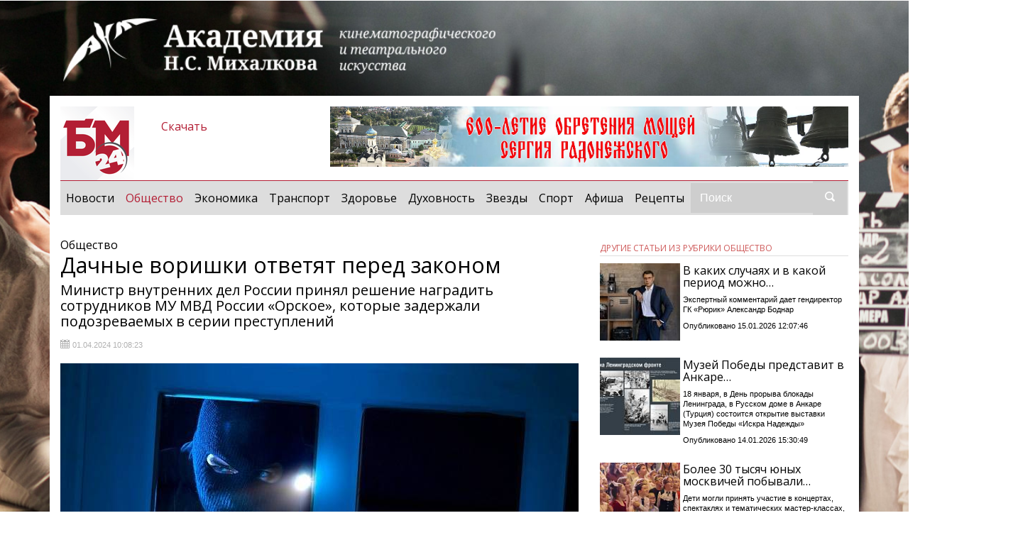

--- FILE ---
content_type: text/html; charset=windows-1251
request_url: https://bm24.ru/obshchestvo/dachnye_vorishki_otvetyat_pered_zakonom/
body_size: 11222
content:
<!DOCTYPE html PUBLIC "-//W3C//DTD XHTML 1.0 Transitional//EN" "http://www.w3.org/TR/xhtml1/DTD/xhtml1-transitional.dtd">
<head>
	<!-- Required meta tags always come first -->
<meta name="viewport" content="width=device-width, initial-scale=1.0, maximum-scale=5.0">
<link rel="preload" href="https://fonts.googleapis.com/css?family=Open+Sans:300,400,600&amp;subset=cyrillic&display=swap" as="style">
<link rel="preload" as="script"  href="https://code.jquery.com/jquery-3.1.1.min.js" crossorigin>
<link rel="preload" as="script"  href="https://cdnjs.cloudflare.com/ajax/libs/tether/1.4.0/js/tether.min.js" crossorigin>
	<link rel="stylesheet" href="/bitrix/templates/magsite/css/bootstrap.min.css">
<link rel="stylesheet" href="/bitrix/templates/magsite/css/custom.css">
<link rel="stylesheet" href="/bitrix/templates/magsite/css/gallery.css">
<link rel="stylesheet" href="/bitrix/templates/magsite/css/materialdesignicons.css" media="all"  />

	<meta http-equiv="x-ua-compatible" content="ie=edge">
	<meta name="yandex-verification" content="89412354508322ea" />
<meta name="google-site-verification" content="almPAcNVLoy2HlZDPt95Jf7rqyUCviavpWNFO2-VUvo" />
<meta http-equiv="Content-Type" content="text/html; charset=windows-1251" />
<meta name="robots" content="index, follow" />
<meta name="description" content="Министр внутренних дел России принял решение наградить сотрудников МУ МВД России «Орское», которые задержали подозреваемых в серии преступлений" />
<script type="text/javascript" data-skip-moving="true">(function(w, d, n) {var cl = "bx-core";var ht = d.documentElement;var htc = ht ? ht.className : undefined;if (htc === undefined || htc.indexOf(cl) !== -1){return;}var ua = n.userAgent;if (/(iPad;)|(iPhone;)/i.test(ua)){cl += " bx-ios";}else if (/Android/i.test(ua)){cl += " bx-android";}cl += (/(ipad|iphone|android|mobile|touch)/i.test(ua) ? " bx-touch" : " bx-no-touch");cl += w.devicePixelRatio && w.devicePixelRatio >= 2? " bx-retina": " bx-no-retina";var ieVersion = -1;if (/AppleWebKit/.test(ua)){cl += " bx-chrome";}else if ((ieVersion = getIeVersion()) > 0){cl += " bx-ie bx-ie" + ieVersion;if (ieVersion > 7 && ieVersion < 10 && !isDoctype()){cl += " bx-quirks";}}else if (/Opera/.test(ua)){cl += " bx-opera";}else if (/Gecko/.test(ua)){cl += " bx-firefox";}if (/Macintosh/i.test(ua)){cl += " bx-mac";}ht.className = htc ? htc + " " + cl : cl;function isDoctype(){if (d.compatMode){return d.compatMode == "CSS1Compat";}return d.documentElement && d.documentElement.clientHeight;}function getIeVersion(){if (/Opera/i.test(ua) || /Webkit/i.test(ua) || /Firefox/i.test(ua) || /Chrome/i.test(ua)){return -1;}var rv = -1;if (!!(w.MSStream) && !(w.ActiveXObject) && ("ActiveXObject" in w)){rv = 11;}else if (!!d.documentMode && d.documentMode >= 10){rv = 10;}else if (!!d.documentMode && d.documentMode >= 9){rv = 9;}else if (d.attachEvent && !/Opera/.test(ua)){rv = 8;}if (rv == -1 || rv == 8){var re;if (n.appName == "Microsoft Internet Explorer"){re = new RegExp("MSIE ([0-9]+[\.0-9]*)");if (re.exec(ua) != null){rv = parseFloat(RegExp.$1);}}else if (n.appName == "Netscape"){rv = 11;re = new RegExp("Trident/.*rv:([0-9]+[\.0-9]*)");if (re.exec(ua) != null){rv = parseFloat(RegExp.$1);}}}return rv;}})(window, document, navigator);</script>

<link href="/bitrix/js/ui/fonts/opensans/ui.font.opensans.css?16835373602599" type="text/css"  rel="stylesheet" />
<link href="/bitrix/js/main/popup/dist/main.popup.bundle.css?168353733626345" type="text/css"  rel="stylesheet" />
<link href="/bitrix/templates/magsite/components/bitrix/advertising.banner/header-banner/style.css?150036695736" type="text/css"  data-template-style="true"  rel="stylesheet" />







<meta property="og:url" content="http://bm24.ru/obshchestvo/dachnye_vorishki_otvetyat_pered_zakonom/"/>
<meta property="og:type" content="website"/>
<meta property="og:title" content="Дачные воришки ответят перед законом" />
<meta property="og:description" content="Министр внутренних дел России принял решение наградить сотрудников МУ МВД России «Орское», которые задержали подозреваемых в серии преступлений" />
<meta property="og:image" content="https://bm24.ru/upload/resize_cache/iblock/a25/730_487_2/bwvlvfntb1yjr918icsk7p3tg7s9x98u.jpg" />
<meta name="twitter:card" content="summary_large_image">
<meta name="twitter:site" content="@big_moscow">
<meta name="twitter:title" content="Дачные воришки ответят перед законом">
<meta name="twitter:description" content="Министр внутренних дел России принял решение наградить сотрудников МУ МВД России «Орское», которые задержали подозреваемых в серии преступлений">
<meta name="twitter:image" content="https://bm24.ru/upload/resize_cache/iblock/a25/730_487_2/bwvlvfntb1yjr918icsk7p3tg7s9x98u.jpg">

<link rel="icon" href="/bitrix/templates/magsite/favicon.ico">
<title>БМ24 рассказывает. Дачные воришки ответят перед законом</title>
	<!-- Fonts -->

	<!-- Open Sans --> 
	<link   href="https://fonts.googleapis.com/css?family=Open+Sans:300,400,600&amp;subset=cyrillic&display=swap" rel="stylesheet">
	
	<!-- Bootstrap CSS -->
	
	
	<!-- Custom CSS -->
<link rel="stylesheet" href="https://cdnjs.cloudflare.com/ajax/libs/jquery-modal/0.9.1/jquery.modal.min.css" />

		</head>
<body>
	

<div class="container">
<div class="row megabanner">

			
			

		<div class="main_top_banner">
			 
<a href="http://bm24.ru/local/rks_bm.php?id=86&amp;site_id=s1&amp;event1=banner&amp;event2=click&amp;event3=1+%2F+%5B86%5D+%5Bbackground_left%5D+%C0%EA%E0%E4%E5%EC%E8%FF+%EB%E5%E2%FB%E9&amp;goto=http%3A%2F%2Facademynsm.ru"><img src="/upload/rk/9b2/9b251c35185e0fcaaf984e2c4e14d036.jpg" target="_blank" class="megabanner-left"></a>
		 
<a href="http://bm24.ru/local/rks_bm.php?id=85&amp;site_id=s1&amp;event1=banner&amp;event2=click&amp;event3=1+%2F+%5B85%5D+%5Bbackground_top%5D+%C0%EA%E0%E4%E5%EC%E8%FF&amp;goto=http%3A%2F%2Facademynsm.ru"><img src="/upload/rk/ee8/ee815db7ab453b3517037fb09352879d.jpg" target="_blank" class="megabanner-top"></a>
			 
<a href="http://bm24.ru/local/rks_bm.php?id=87&amp;site_id=s1&amp;event1=banner&amp;event2=click&amp;event3=1+%2F+%5B87%5D+%5Bbackground_right%5D+%C0%EA%E0%E4%E5%EC%E8%FF+%EF%F0%E0%E2%FB%E9&amp;goto=http%3A%2F%2Facademynsm.ru"><img src="/upload/rk/900/900359dd8cc78038c8d2c3a38a6f5051.jpg" target="_blank" class="megabanner-right"></a>
		</div>

</div>
<div class="row">

	<div class="col-md-4  align-items-center  mt-md-0">
<div class="row no-gutters">
		<div class="col-4 head-logo" style="text-align: left;">
	<a href="/"> <img src="/bitrix/templates/magsite/images/logo.png" class="img-fluid"></a>		
	</div>
<div class="col-4 magazine pb-3 pt-3 pr-1 pl-1 text-center">
<a href="/newspaper">
	<span class="far fa-newspaper"></span>
	<span class="link">Скачать</span>
	</a>
	</div>
	<div class="col-4 currency pb-3 pt-3 pr-1 pl-1 text-center" >
			</div>

	</div>
	</div>
			
	<div class="col-md-8 text-right pb-3" >
		<!--<img src="/bitrix/templates/magsite/images/banner.jpg" class="img-fluid" alt="">-->

 
<div class="hb1"> 
<a href="http://bm24.ru/local/rks_bm.php?id=166&amp;site_id=s1&amp;event1=banner&amp;event2=click&amp;event3=1+%2F+%5B166%5D+%5B730_85px_header_banner%5D+%D1%E5%F0%E3%E8%E9+%D0%E0%E4%EE%ED%E5%E6%F1%EA%E8%E9&amp;goto=https%3A%2F%2Fbm24.ru%2Fdukhovnost%2Fsergiy_radonezhskiy_molitvennik_o_zemle_russkoy%2F"><img src="/upload/rk/7d0/7d09d6bc190f7f3442f2e5d5a819b180.jpg" target="_blank" class="img-fluid" style="width: 100%;"></a>
</div>	
		
	</div>

</div>

<nav class="navbar navbar-toggleable-lg navbar-light bg-faded pl-0 ml-0">

	<button class="navbar-toggler navbar-toggler-right" type="button" data-toggle="collapse" data-target="#navbarSupportedContent" aria-controls="navbarSupportedContent" aria-expanded="false" aria-label="Toggle navigation">
		<span class="navbar-toggler-icon"></span>
	</button>
<div class="collapse navbar-collapse" id="navbarSupportedContent">
		

<ul class="navbar-nav mr-auto">

			<li class="nav-item"> <a class="nav-link"  href="/novosti/">Новости</a></li>
		
			<li class="nav-item active"> <a class="nav-link" href="/obshchestvo/">Общество<span class="sr-only">(current)</span></a></li>
		
			<li class="nav-item"> <a class="nav-link"  href="/ekonomika/">Экономика</a></li>
		
			<li class="nav-item"> <a class="nav-link"  href="/transport/">Транспорт</a></li>
		
			<li class="nav-item"> <a class="nav-link"  href="/zdorove/">Здоровье</a></li>
		
			<li class="nav-item"> <a class="nav-link"  href="/dukhovnost/">Духовность</a></li>
		
			<li class="nav-item"> <a class="nav-link"  href="/zvezdy/">Звезды</a></li>
		
			<li class="nav-item"> <a class="nav-link"  href="/sport/">Спорт</a></li>
		
			<li class="nav-item"> <a class="nav-link"  href="/afisha/">Афиша</a></li>
		
			<li class="nav-item"> <a class="nav-link"  href="/recipes/">Рецепты</a></li>
		

</ul>

   	<form action="/search/index.php" class="form-inline my-2 my-lg-0">
		<input class="form-control" type="text" placeholder="Поиск" type="text" name='q'>
		<button class="btn btn-custom my-2 my-sm-0" type="submit"><img class="search_icon" src="/bitrix/templates/magsite/images/search_icon.png" alt="search_icon"></button>
	</form>

	</div>
	<img src="/bitrix/templates/magsite/images/menu.png" style="height:42px">
</nav>
<!-- -->
                    <div class="article-page">
		<div style="display:none">
<pre>
Array
(
    [ID] => 347
    [IBLOCK_ID] => 3
    [NAME] => LLM_DESCRIPTION
    [ACTIVE] => Y
    [SORT] => 500
    [CODE] => LLM_DESCRIPTION
    [DEFAULT_VALUE] => Array
        (
            [TYPE] => TEXT
            [TEXT] => 
        )

    [PROPERTY_TYPE] => S
    [ROW_COUNT] => 1
    [COL_COUNT] => 30
    [LIST_TYPE] => L
    [MULTIPLE] => N
    [XML_ID] => 
    [FILE_TYPE] => 
    [MULTIPLE_CNT] => 5
    [LINK_IBLOCK_ID] => 0
    [WITH_DESCRIPTION] => N
    [SEARCHABLE] => N
    [FILTRABLE] => N
    [IS_REQUIRED] => N
    [VERSION] => 2
    [USER_TYPE] => HTML
    [USER_TYPE_SETTINGS] => Array
        (
            [height] => 200
        )

    [HINT] => 
    [~NAME] => LLM_DESCRIPTION
    [~DEFAULT_VALUE] => Array
        (
            [TYPE] => TEXT
            [TEXT] => 
        )

    [VALUE_ENUM] => 
    [VALUE_XML_ID] => 
    [VALUE_SORT] => 
    [VALUE] => 
    [PROPERTY_VALUE_ID] => 59282:347
    [DESCRIPTION] => 
    [~DESCRIPTION] => 
    [~VALUE] => 
)
</pre>
	</div>

	<div class="row">
		<div class="col-md-8">
			
			<!--*ЦЕНТРАЛЬНЫЙ БЛОК (СТАТЬЯ)*-->
			<!--***************************-->
			
						<div class="article-body" itemscope itemtype="http://schema.org/NewsArticle">
			<span class="black">Общество </span>
				<h1 itemprop="headline">Дачные воришки ответят перед законом</h1>
				<h5 itemprop="description">Министр внутренних дел России принял решение наградить сотрудников МУ МВД 
России «Орское», которые задержали подозреваемых в серии преступлений</h5>
				<p>
					<span><img class="date_icon" src="/bitrix/templates/magsite/images/date_icon.png" alt=""></span>
					<small class="date">01.04.2024 10:08:23</small>
					<!--<span><img class="comments_icon" src="/bitrix/templates/magsite/images/сomments_icon.png" alt=""></span>
					<small class="comments">1,972</small>-->
				</p>
<pre style="display:none"></pre>
					<figure>
					<img class="img-fluid" src="/upload/resize_cache/iblock/a25/730_487_2/bwvlvfntb1yjr918icsk7p3tg7s9x98u.jpg" alt="Дачные воришки ответят перед законом" title="Дачные воришки ответят перед законом" itemprop="image">
					<figcaption>Дачные воришки ответят перед законом Фото: shutterstock.com</figcaption>
				</figure>
	<div itemprop="articleBody">
<p class="article-text" ><p>
	Об этом в своем ТГ-канале сообщила официальный представитель МВД РФ Ирина Волк.
</p>
<p>
	"Глава МВД России Владимир Колокольцев принял решение наградить сотрудников МУ МВД России «Орское», которые проявили отвагу при задержании подозреваемых в серии преступлений.&nbsp;
</p>
<p>
	 Произошедшее могло бы стать сюжетом захватывающего фильма. Чтобы взять домушников с поличным, одному из оперативников пришлось полтора км проехать на капоте их автомобиля и применить огнестрельное оружие.
</p>
<p>
</p>
<p>
	 Подозреваемые в серии краж из дачных домов попали в поле зрения сотрудников полиции в январе этого года. С места одного из преступлений были изъяты записи видеокамер, которые зафиксировали лица соучастников.&nbsp;
</p>
<p>
	 В результате оперативно-розыскных мероприятий личности подозреваемых были установлены. Группа полицейских на трех автомобилях выехала для их задержания. В одном из дворов города Новотроицка сотрудники заметили машину, в которой находились сообщники, однако те попытались скрыться. Водитель начал совершать резкие маневры. Один из оперативников зацепился за дверь машины, но не смог удержаться на ней. Второй оказался на капоте автомобиля, который набирал скорость. Сотрудник уголовного розыска мог в любой момент попасть под колеса. Тогда он разбил лобовое стекло и потребовал остановить машину, но водитель проигнорировал это требование.&nbsp;
</p>
<p>
	 В соответствии с Федеральным законом «О полиции» полицейский произвел предупредительный выстрел вверх, а затем попытался выдернуть ключ из замка зажигания. Однако в этот момент пассажир, находящийся на переднем сиденье, нанес ему несколько ударов по руке. Водитель резко повернул в сторону, и сотрудник, сорвавшись с капота, упал на асфальт.&nbsp;
</p>
<p>
	 Тем не менее скрыться злоумышленникам не удалось – подоспевшие коллеги полицейского задержали двоих мужчин в возрасте 41 и 43 лет, а также 15-летнего пасынка одного из них. В ходе осмотра в автомобиле обнаружено похищенное из частных домов имущество – телевизоры, электроинструменты и бытовые предметы.&nbsp;
</p>
<p>
	 В настоящее время возбуждено несколько уголовных дел по признакам преступления, предусмотренного статьей 158 УК РФ, которые соединены в одно производство. Двое задержанных заключены под стражу. Материалы по факту применения насилия в отношении представителя власти, а также вовлечения несовершеннолетнего в преступную деятельность направлены в следственные органы для принятия процессуального решения.
</p>
<p>
	 Решением Владимира Колокольцева отличившиеся оперативники будут представлены к ведомственным наградам".
</p>
 <br></p>
							</div>

			</div>

			<div class="article-footer">
<div class="row">
					
</div>		
		                                		
			
				<div class="row">
					<div class="col-12">
						<h4 style="font-size: 1.3rem;color: #b31e34;">ПОДДЕРЖИТЕ НАШ САЙТ, ПОДЕЛИТЕСЬ ССЫЛКОЙ В СОЦСЕТЯХ</h4>
						<div class="separator"></div>
						<div class="social-icons d-flex justify-content-between ya-share2" data-services="collections,vkontakte,odnoklassniki,moimir,lj,viber,whatsapp,skype,telegram">
					</div>

					</div>
				</div>
				<div class="row" style="margin-top:5px;">
					<div class="col-12">
						<h3>ТЭГИ</h3>
						<div class="separator"></div>
						<h4>
<a href="/search/?tags="></a> 

						</h4>
					</div>

				</div>

			</div>
<div class="add-elems">
<!-- новости по темам-->

		<div class="block1">

 
			</div>
<!--- /новости по теме --->
</div>
		</div>

		<!--********БОКОВОЙ БЛОК*******-->
		<!--***************************-->

		<div class="col-md-4">

		<!--********1. Первый блок статей*******-->

			<div class="side-block3">
				<h3 style="text-transform:uppercase">ДРУГИЕ СТАТЬИ ИЗ РУБРИКИ Общество</h3>
				<div class="separator"></div>

<div class="row no-gutters mb-4">
					<div class="col-4">
						<a href="/obshchestvo/v_kakikh_sluchayakh_i_v_kakoy_period_mozhno_osporit_darstvennuyu_na_nedvizhimost/" style="text-decoration: none; color: #000;"><img class="img-fluid pr-1" src="/upload/resize_cache/iblock/824/117_113_2/knwnegjnr1y9dm3q36tekhibytc0ddcw.jpg" alt=""></a>
					</div>
					<div class="col-8">
						<a href="/obshchestvo/v_kakikh_sluchayakh_i_v_kakoy_period_mozhno_osporit_darstvennuyu_na_nedvizhimost/"><h4>В каких случаях и в какой период можно…</h4></a>
						<a href="/obshchestvo/v_kakikh_sluchayakh_i_v_kakoy_period_mozhno_osporit_darstvennuyu_na_nedvizhimost/" style="text-decoration: none;color: #000;"><h5>Экспертный комментарий дает гендиректор ГК «Рюрик» Александр Боднар </h5></a>
						<small>Опубликовано 15.01.2026 12:07:46</small>
					</div>
				</div>
<div class="row no-gutters mb-4">
					<div class="col-4">
						<a href="/obshchestvo/muzey_pobedy_predstavit_v_ankare_vystavku_o_proryve_blokady_leningrada_/" style="text-decoration: none; color: #000;"><img class="img-fluid pr-1" src="/upload/resize_cache/iblock/813/117_113_2/ayty36j53l7vj1t1j9t6aqac744n9ynk.jpg" alt=""></a>
					</div>
					<div class="col-8">
						<a href="/obshchestvo/muzey_pobedy_predstavit_v_ankare_vystavku_o_proryve_blokady_leningrada_/"><h4>Музей Победы представит в Анкаре…</h4></a>
						<a href="/obshchestvo/muzey_pobedy_predstavit_v_ankare_vystavku_o_proryve_blokady_leningrada_/" style="text-decoration: none;color: #000;"><h5>18 января, в День прорыва блокады Ленинграда, в Русском доме в Анкаре &#40;Турция&#41; состоится открытие выставки Музея Победы «Искра Надежды»</h5></a>
						<small>Опубликовано 14.01.2026 15:30:49</small>
					</div>
				</div>
<div class="row no-gutters mb-4">
					<div class="col-4">
						<a href="/obshchestvo/bolee_30_tysyach_yunykh_moskvichey_pobyvali_na_elkakh_vo_dvortsakh_tvorchestva/" style="text-decoration: none; color: #000;"><img class="img-fluid pr-1" src="/upload/resize_cache/iblock/04a/117_113_2/3c6wxvvf03qfy4ht9zl8nl798rn263rw.jpg" alt=""></a>
					</div>
					<div class="col-8">
						<a href="/obshchestvo/bolee_30_tysyach_yunykh_moskvichey_pobyvali_na_elkakh_vo_dvortsakh_tvorchestva/"><h4>Более 30 тысяч юных москвичей побывали…</h4></a>
						<a href="/obshchestvo/bolee_30_tysyach_yunykh_moskvichey_pobyvali_na_elkakh_vo_dvortsakh_tvorchestva/" style="text-decoration: none;color: #000;"><h5>Дети могли принять участие в концертах, спектаклях и тематических мастер-классах, сообщили в пресс-службе столичного Департамента образования и науки</h5></a>
						<small>Опубликовано 13.01.2026 12:12:29</small>
					</div>
				</div>
			</div>

			<!--********2. Блок под фейсбук*******-->

			<div class="side-block3">
<!-- Yandex.RTB R-A-336065-5 -->
<div id="yandex_rtb_R-A-336065-5"></div>
			</div>
						<!--********3. Второй блок статей (с навигацией)*******-->

			<div class="side-block3-nav">
				
				<!-- Nav tabs -->
				<ul class="nav nav-tabs" role="tablist">
					<li class="nav-item">
						<a class="nav-link active" data-toggle="tab" href="#latest" role="tab">ПОСЛЕДНИЕ</a>
					</li>
					<li class="nav-item">
						<a class="nav-link" data-toggle="tab" href="#popular" role="tab">ПОПУЛЯРНЫЕ</a>
					</li>
				</ul> 
				<!-- END OF Nav tabs -->

				<!-- Tabs content -->				
				<div class="tab-content">
					
					<!-- "LATEST" tab content-->
<div class="tab-pane active" id="latest" role="tabpanel">
	<div class="latest">
<div class="row no-gutters mb-4">
					<div class="col-4">
						<a href="/novosti/sobyanin_otkryl_dubler_kaluzhskogo_shosse_v_kommunarke/" style="text-decoration: none; color: #000;"><img class="img-fluid pr-1" src="/upload/resize_cache/iblock/117/117_113_2/r6o8sd8u7ya2b5awarhdlmv4qht3di6e.jpg" alt=""></a>
					</div>
					<div class="col-8">
						<a href="/novosti/sobyanin_otkryl_dubler_kaluzhskogo_shosse_v_kommunarke/"><h4>Собянин открыл дублер Калужского шоссе…</h4></a>
						<a href="/novosti/sobyanin_otkryl_dubler_kaluzhskogo_shosse_v_kommunarke/" style="text-decoration: none;color: #000;"><h5>21 января Мэр Москвы открыл движение по участку Коммунарского шоссе с путепроводом через улицу Александры Монаховой</h5></a>
						<small>Опубликовано 21.01.2026 13:56:47</small>
					</div>
				</div>
<div class="row no-gutters mb-4">
					<div class="col-4">
						<a href="/novosti/na_kube_glava_mvd_rossii_posetil_memorial_sovetskim_voinam_internatsionalistam/" style="text-decoration: none; color: #000;"><img class="img-fluid pr-1" src="/upload/resize_cache/iblock/c14/117_113_2/u2w7kfvhfueqvyheo21s4g0f2p8rqif5.webp" alt=""></a>
					</div>
					<div class="col-8">
						<a href="/novosti/na_kube_glava_mvd_rossii_posetil_memorial_sovetskim_voinam_internatsionalistam/"><h4>На Кубе Глава МВД России посетил…</h4></a>
						<a href="/novosti/na_kube_glava_mvd_rossii_posetil_memorial_sovetskim_voinam_internatsionalistam/" style="text-decoration: none;color: #000;"><h5>Здесь, в пригороде Гаваны, захоронены более 60 советских военнослужащих, которые погибли при выполнении интернационального долга на территории Кубы в 1962-1964 годах</h5></a>
						<small>Опубликовано 21.01.2026 13:54:48</small>
					</div>
				</div>
<div class="row no-gutters mb-4">
					<div class="col-4">
						<a href="/novosti/v_khoroshevskom_rayone_poyavyatsya_novye_dorogi/" style="text-decoration: none; color: #000;"><img class="img-fluid pr-1" src="/upload/resize_cache/iblock/266/117_113_2/khh4uihoyccnivwoqrv9q83bhpgsmth0.jpg" alt=""></a>
					</div>
					<div class="col-8">
						<a href="/novosti/v_khoroshevskom_rayone_poyavyatsya_novye_dorogi/"><h4>В Хорошевском районе появятся новые…</h4></a>
						<a href="/novosti/v_khoroshevskom_rayone_poyavyatsya_novye_dorogi/" style="text-decoration: none;color: #000;"><h5>Их общая протяженность составит более 2 км</h5></a>
						<small>Опубликовано 20.01.2026 17:27:34</small>
					</div>
				</div>
<div class="row no-gutters mb-4">
					<div class="col-4">
						<a href="/novosti/v_stolitse_planiruetsya_postroit_eshche_okolo_209_tys_kv_m_zhilya/" style="text-decoration: none; color: #000;"><img class="img-fluid pr-1" src="/upload/resize_cache/iblock/5e8/117_113_2/26ycn2x39arr0g2gwhu3v980goncfpa9.jpg" alt=""></a>
					</div>
					<div class="col-8">
						<a href="/novosti/v_stolitse_planiruetsya_postroit_eshche_okolo_209_tys_kv_m_zhilya/"><h4>В столице планируется построить еще…</h4></a>
						<a href="/novosti/v_stolitse_planiruetsya_postroit_eshche_okolo_209_tys_kv_m_zhilya/" style="text-decoration: none;color: #000;"><h5>Собянин одобрил три проекта комплексного развития территорий для реализации Программы реновации</h5></a>
						<small>Опубликовано 20.01.2026 17:18:59</small>
					</div>
				</div>

	</div>
</div>
 <br>				
					<!-- "POPULAR" tab content-->
<div class="tab-pane" id="popular" role="tabpanel">
	<div class="popular">
	</div>
</div>
 <br>
				</div><!-- EOF Tabs content -->

			</div><!--EOF Второй блок статей (с навигацией)-->
			

			<!--********4. Блок под рекламки*******-->

			<div class="advertise">
				

 

 
 
			</div>

		</div><!--EOF БОКОВОЙ БЛОК-->

	</div><!--EOF class row-->

</div><!--EOF class article-page-->

<div class="separator2"></div>
<footer>
	<div class="row">
		<div class="col-md-6">
			<div class="row">
				
				<div class="col-md-6">			

<div class="categories">
						<h3>Разделы сайта</h3>
						<ul class="footnav">

<li><a class="fnav-link" href="/novosti/">Новости</a></li>

	

<li><a class="fnav-link" href="/obshchestvo/">Общество</a></li>

	

<li><a class="fnav-link" href="/ekonomika/">Экономика</a></li>

	

<li><a class="fnav-link" href="/transport/">Транспорт</a></li>

	

<li><a class="fnav-link" href="/zdorove/">Здоровье</a></li>

	

<li><a class="fnav-link" href="/dukhovnost/">Духовность</a></li>

	

<li><a class="fnav-link" href="/zvezdy/">Звезды</a></li>

	

<li><a class="fnav-link" href="/sport/">Спорт</a></li>

	

<li><a class="fnav-link" href="/afisha/">Афиша</a></li>

	

<li><a class="fnav-link" href="/recipes/">Рецепты</a></li>

	

						</ul>

					</div>
				

				</div>

				<div class="col-md-6 text-right text-md-left">
<h3>Соцсети</h3>
<ul class="social">
</ul>				</div>

			</div>
		</div>

		<div class="col-md-6 col-xs-6 mb-3">
			<div class="row">
				<div class="col-md-6 col-xs-12">
					
<h3>Прайс лист</h3>
<h4 class="about block1" style="margin-top: 0rem;"><a href="/price/mediakit.pdf"><button type="button" class="btn my-button">Скачать медиакит</button></a></h4>
<h4 class="about block1" style="margin-top: 0rem;"><a href="/upload/Прайс.pdf"><button type="button" class="btn my-button">Скачать прайс</button></a></h4>
<h4 class="about block1" style="margin-top: 0rem;"><a href="/upload/Прайс_журнал.pdf"><button type="button" class="btn my-button">Скачать прайс для журнала</button></a></h4>

				</div>
				<div class="col-md-6 col-xs-12 text-right text-md-left">
<h3>О нас</h3>
<h4 class="about">БМ24</h4>
<h4 class="about">Тел.: 8(495)211-04-82 </h4>
<h4>Эл. почта: <a href="mailto:bm@bm24.ru">bm@bm24.ru</a></h4>
<h4>
<p>
	 Сетевое издание «БМ24» зарегистрировано Федеральной службой по надзору в сфере связи, информационных технологий и массовых коммуникаций (Роскомнадзор) ЭЛ № ФС 77-70012
</p>
<p>
	 Учредитель: Ракова М.С.
</p>
<p class="about">
	 Россия, Москва
</p>
 </h4>
<h4 style="font-size:16px;">Возрастное ограничение: <span style="font-size:24px;">6+</span></h4>					
				</div>
			</div>
		</div>
	</div> <!-- END of Футер  -->
</footer>

</div> <!-- END of container -->

	

<!-- jQuery first, then Bootstrap JS. -->
<!-- END Bootstrap JS -->
<div id="pushmodal" class="modal" style="text-align:center">
	<div class="row">
		<div class="col-sm-12">
			<div class="header" style="margin-top:20px;">
<p class="title">Здравствуйте!</p>
			</div>
<div class="content">
				<p class="">Теперь узнавать о наших новостях стало гораздо удобней!</p>
				<p class="">Просто подпишитесь на наш канал в Вайбер или Телеграм. </p>
			</div>
		</div>
		<div class="col-sm-6">
			<div class="header">
				<img class="logo" src="/vb-bot/img/icon-white.png" style="background-color: #7360f2;" >
			</div>
			<div id="gotoviber" class="button" onclick="ToViber();">Перейти</div>
			<div class="content">
				<p class="text" style="font-size: 10px;">* После нажатия кнопки запустится Вайбер с открытым чатом нашего канала.</p>
			</div>
		</div>
		<div class="col-sm-6">
			<div class="header">
				<img class="logo" src="/tg-bot/img/telegram.png" style="*/background-color: #7360f2;/*" >
			</div>
			<div id="gototg" class="button" onclick="ToTg();">Перейти</div>
			<div class="content">
				<p class="text" style="font-size: 10px;">* После нажатия кнопки запустится Телеграм с открытым чатом нашего канала.</p>
			</div>
		</div>
<a href="#close-modal" rel="modal:close" class="close-modal ">Закрыть</a>
</div>
<!-- Facebook Pixel Code -->
	<!-- Yandex.Metrika counter -->
		<!-- Yandex.Metrika counter -->

<!-- /Yandex.Metrika counter -->
<!-- /Yandex.Metrika counter -->
<!--
-->
<!-- End Facebook Pixel Code -->
	<!--Скипт выполняется после загрузки страницы и всех других скриптов. 
Нужен для того, чтобы автоматически прятать адреснуюю строку браузера 
на мобильниках -->
<script type="application/x-javascript"> addEventListener("load", function() { setTimeout(hideURLbar, 0); }, false); function hideURLbar(){ if (window.scrollY == 0) window.scrollTo(0,1); }; </script>
	
<script>BX.setJSList(['/bitrix/js/main/core/core_ajax.js','/bitrix/js/main/core/core_promise.js','/bitrix/js/main/polyfill/promise/js/promise.js','/bitrix/js/main/loadext/loadext.js','/bitrix/js/main/loadext/extension.js','/bitrix/js/main/polyfill/promise/js/promise.js','/bitrix/js/main/polyfill/find/js/find.js','/bitrix/js/main/polyfill/includes/js/includes.js','/bitrix/js/main/polyfill/matches/js/matches.js','/bitrix/js/ui/polyfill/closest/js/closest.js','/bitrix/js/main/polyfill/fill/main.polyfill.fill.js','/bitrix/js/main/polyfill/find/js/find.js','/bitrix/js/main/polyfill/matches/js/matches.js','/bitrix/js/main/polyfill/core/dist/polyfill.bundle.js','/bitrix/js/main/core/core.js','/bitrix/js/main/polyfill/intersectionobserver/js/intersectionobserver.js','/bitrix/js/main/lazyload/dist/lazyload.bundle.js','/bitrix/js/main/polyfill/core/dist/polyfill.bundle.js','/bitrix/js/main/parambag/dist/parambag.bundle.js']);
BX.setCSSList(['/bitrix/js/main/lazyload/dist/lazyload.bundle.css','/bitrix/js/main/parambag/dist/parambag.bundle.css']);</script>
<script type="text/javascript"  src="/bitrix/cache/js/s1/magsite/kernel_main/kernel_main_v1.js?1743087546203929"></script>

<script type="text/javascript" src="/bitrix/js/main/popup/dist/main.popup.bundle.js?1683537336109107"></script>

<script type="text/javascript">
bxSession.Expand('26813c19f5f50b2b228df73c30e7af61.4240c3bd502a01e2b4614fda4e7ce9ac0751cb752f38b757d851e2d1bc67231f');
</script>
<script type="text/javascript"  src="/bitrix/cache/js/s1/magsite/page_117fc0f7246ad930876e2c156155a43d/page_117fc0f7246ad930876e2c156155a43d_v1.js?174308575972114"></script>

<script async="async" src="//yastatic.net/es5-shims/0.0.2/es5-shims.min.js"></script>
<script async="async" src="//yastatic.net/share2/share.js"></script>

<script type="text/javascript">
    (function(w, d, n, s, t) {
        w[n] = w[n] || [];
        w[n].push(function() {
            Ya.Context.AdvManager.render({
                blockId: "R-A-336065-5",
                renderTo: "yandex_rtb_R-A-336065-5",
                async: true
            });
        });
        t = d.getElementsByTagName("script")[0];
        s = d.createElement("script");
        s.type = "text/javascript";
        s.src = "//an.yandex.ru/system/context.js";
        s.async = true;
        t.parentNode.insertBefore(s, t);
    })(this, this.document, "yandexContextAsyncCallbacks");
</script>
<script  src="https://code.jquery.com/jquery-3.1.1.min.js"  integrity="sha256-hVVnYaiADRTO2PzUGmuLJr8BLUSjGIZsDYGmIJLv2b8="  crossorigin="anonymous"></script>
<script src="https://cdnjs.cloudflare.com/ajax/libs/tether/1.4.0/js/tether.min.js" integrity="sha384-DztdAPBWPRXSA/3eYEEUWrWCy7G5KFbe8fFjk5JAIxUYHKkDx6Qin1DkWx51bBrb" crossorigin="anonymous"></script>
<script src="https://maxcdn.bootstrapcdn.com/bootstrap/4.0.0-alpha.6/js/bootstrap.min.js" integrity="sha384-vBWWzlZJ8ea9aCX4pEW3rVHjgjt7zpkNpZk+02D9phzyeVkE+jo0ieGizqPLForn" crossorigin="anonymous"></script>
<script type="text/javascript" src="/bitrix/templates/magsite/js/jssor.slider.mini.js"> </script>
<script type="text/javascript" src="/bitrix/templates/magsite/js/jssor_cfg.js"></script>
<script type="text/javascript" src="/bitrix/templates/magsite/js/js.cookie.min.js"></script>
<script src="https://cdnjs.cloudflare.com/ajax/libs/jquery-modal/0.9.1/jquery.modal.min.js"></script>

<script type="text/javascript">

var fired = false;
 
window.addEventListener('scroll', () => {
    if (fired === false) {
        fired = true;
        
        setTimeout(() => {
           (function(m,e,t,r,i,k,a){m[i]=m[i]||function(){(m[i].a=m[i].a||[]).push(arguments)};
   m[i].l=1*new Date();k=e.createElement(t),a=e.getElementsByTagName(t)[0],k.async=1,k.src=r,a.parentNode.insertBefore(k,a)})
   (window, document, "script", "https://mc.yandex.ru/metrika/tag.js", "ym");

   ym(44857411, "init", {
        clickmap:true,
        trackLinks:true,
        accurateTrackBounce:true
   });
	/*(function(i,s,o,g,r,a,m){i['GoogleAnalyticsObject']=r;i[r]=i[r]||function(){
  (i[r].q=i[r].q||[]).push(arguments)},i[r].l=1*new Date();a=s.createElement(o),
  m=s.getElementsByTagName(o)[0];a.async=1;a.src=g;m.parentNode.insertBefore(a,m)
  })(window,document,'script','//www.google-analytics.com/analytics.js','ga');

  ga('create', 'UA-62922053-1', 'auto');
ga('send', 'pageview');*/
        
        }, 500);
			/*setTimeout  (function(){
if (Cookies.get('GoToViber') == undefined) {
	if (Cookies.get('seen') == undefined) {
		yaCounter44857411.reachGoal('vb-req');
yaCounter44857411.reachGoal('tg-req');
		$("#pushmodal").modal({
  			escapeClose: false,
  			clickClose: true,
  			showClose: true
		});
	Cookies.set('seen', true, { expires: 10 });
	}
}

subscribe();
}, 10000);*/

    }
});

		</script>

<script>
!function(f,b,e,v,n,t,s){if(f.fbq)return;n=f.fbq=function(){n.callMethod?
n.callMethod.apply(n,arguments):n.queue.push(arguments)};if(!f._fbq)f._fbq=n;
n.push=n;n.loaded=!0;n.version='2.0';n.queue=[];t=b.createElement(e);t.async=!0;
t.src=v;s=b.getElementsByTagName(e)[0];s.parentNode.insertBefore(t,s)}(window,
document,'script','https://connect.facebook.net/en_US/fbevents.js');
fbq('init', '101077413577427');
fbq('track', "PageView");
</script>
<script>
function ToViber(){
Cookies.set('GoToViber', true, { expires: 100 });
yaCounter44857411.reachGoal('vb-but');
location.href = 'viber://pa?chatURI=bm24_ru';
};
function ToTg(){
yaCounter44857411.reachGoal('tg-but');
location.href = 'tg://t.me/bm24ru';
}

</script>
</body>
</html>


--- FILE ---
content_type: text/css
request_url: https://bm24.ru/bitrix/templates/magsite/components/bitrix/advertising.banner/header-banner/style.css?150036695736
body_size: -66
content:
.hb1 img {width:100%;
 height:auto;}